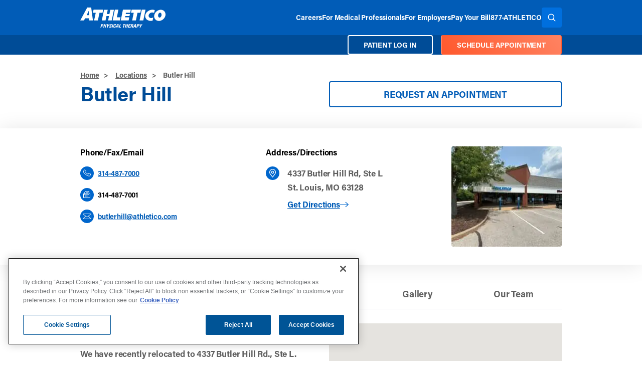

--- FILE ---
content_type: application/javascript; charset=utf-8
request_url: https://esm.sh/@googlemaps/js-api-loader@1.16.10/es2022/js-api-loader.mjs
body_size: 2472
content:
/* esm.sh - @googlemaps/js-api-loader@1.16.10 */
function _(t,e,i,s){function n(r){return r instanceof i?r:new i(function(o){o(r)})}return new(i||(i=Promise))(function(r,o){function l(a){try{c(s.next(a))}catch(h){o(h)}}function u(a){try{c(s.throw(a))}catch(h){o(h)}}function c(a){a.done?r(a.value):n(a.value).then(l,u)}c((s=s.apply(t,e||[])).next())})}function j(t){return t&&t.__esModule&&Object.prototype.hasOwnProperty.call(t,"default")?t.default:t}var w,S;function A(){return S||(S=1,w=function t(e,i){if(e===i)return!0;if(e&&i&&typeof e=="object"&&typeof i=="object"){if(e.constructor!==i.constructor)return!1;var s,n,r;if(Array.isArray(e)){if(s=e.length,s!=i.length)return!1;for(n=s;n--!==0;)if(!t(e[n],i[n]))return!1;return!0}if(e.constructor===RegExp)return e.source===i.source&&e.flags===i.flags;if(e.valueOf!==Object.prototype.valueOf)return e.valueOf()===i.valueOf();if(e.toString!==Object.prototype.toString)return e.toString()===i.toString();if(r=Object.keys(e),s=r.length,s!==Object.keys(i).length)return!1;for(n=s;n--!==0;)if(!Object.prototype.hasOwnProperty.call(i,r[n]))return!1;for(n=s;n--!==0;){var o=r[n];if(!t(e[o],i[o]))return!1}return!0}return e!==e&&i!==i}),w}var C=A(),D=j(C),k="__googleMapsScriptId",p;(function(t){t[t.INITIALIZED=0]="INITIALIZED",t[t.LOADING=1]="LOADING",t[t.SUCCESS=2]="SUCCESS",t[t.FAILURE=3]="FAILURE"})(p||(p={}));var O=class t{constructor({apiKey:e,authReferrerPolicy:i,channel:s,client:n,id:r=k,language:o,libraries:l=[],mapIds:u,nonce:c,region:a,retries:h=3,url:g="https://maps.googleapis.com/maps/api/js",version:f}){if(this.callbacks=[],this.done=!1,this.loading=!1,this.errors=[],this.apiKey=e,this.authReferrerPolicy=i,this.channel=s,this.client=n,this.id=r||k,this.language=o,this.libraries=l,this.mapIds=u,this.nonce=c,this.region=a,this.retries=h,this.url=g,this.version=f,t.instance){if(!D(this.options,t.instance.options))throw new Error(`Loader must not be called again with different options. ${JSON.stringify(this.options)} !== ${JSON.stringify(t.instance.options)}`);return t.instance}t.instance=this}get options(){return{version:this.version,apiKey:this.apiKey,channel:this.channel,client:this.client,id:this.id,libraries:this.libraries,language:this.language,region:this.region,mapIds:this.mapIds,nonce:this.nonce,url:this.url,authReferrerPolicy:this.authReferrerPolicy}}get status(){return this.errors.length?p.FAILURE:this.done?p.SUCCESS:this.loading?p.LOADING:p.INITIALIZED}get failed(){return this.done&&!this.loading&&this.errors.length>=this.retries+1}createUrl(){let e=this.url;return e+="?callback=__googleMapsCallback&loading=async",this.apiKey&&(e+=`&key=${this.apiKey}`),this.channel&&(e+=`&channel=${this.channel}`),this.client&&(e+=`&client=${this.client}`),this.libraries.length>0&&(e+=`&libraries=${this.libraries.join(",")}`),this.language&&(e+=`&language=${this.language}`),this.region&&(e+=`&region=${this.region}`),this.version&&(e+=`&v=${this.version}`),this.mapIds&&(e+=`&map_ids=${this.mapIds.join(",")}`),this.authReferrerPolicy&&(e+=`&auth_referrer_policy=${this.authReferrerPolicy}`),e}deleteScript(){let e=document.getElementById(this.id);e&&e.remove()}load(){return this.loadPromise()}loadPromise(){return new Promise((e,i)=>{this.loadCallback(s=>{s?i(s.error):e(window.google)})})}importLibrary(e){return this.execute(),google.maps.importLibrary(e)}loadCallback(e){this.callbacks.push(e),this.execute()}setScript(){var e,i;if(document.getElementById(this.id)){this.callback();return}let s={key:this.apiKey,channel:this.channel,client:this.client,libraries:this.libraries.length&&this.libraries,v:this.version,mapIds:this.mapIds,language:this.language,region:this.region,authReferrerPolicy:this.authReferrerPolicy};Object.keys(s).forEach(r=>!s[r]&&delete s[r]),!((i=(e=window?.google)===null||e===void 0?void 0:e.maps)===null||i===void 0)&&i.importLibrary||(r=>{let o,l,u,c="The Google Maps JavaScript API",a="google",h="importLibrary",g="__ib__",f=document,d=window;d=d[a]||(d[a]={});let m=d.maps||(d.maps={}),I=new Set,y=new URLSearchParams,P=()=>o||(o=new Promise((v,b)=>_(this,void 0,void 0,function*(){var E;yield l=f.createElement("script"),l.id=this.id,y.set("libraries",[...I]+"");for(u in r)y.set(u.replace(/[A-Z]/g,R=>"_"+R[0].toLowerCase()),r[u]);y.set("callback",a+".maps."+g),l.src=this.url+"?"+y,m[g]=v,l.onerror=()=>o=b(Error(c+" could not load.")),l.nonce=this.nonce||((E=f.querySelector("script[nonce]"))===null||E===void 0?void 0:E.nonce)||"",f.head.append(l)})));m[h]?console.warn(c+" only loads once. Ignoring:",r):m[h]=(v,...b)=>I.add(v)&&P().then(()=>m[h](v,...b))})(s);let n=this.libraries.map(r=>this.importLibrary(r));n.length||n.push(this.importLibrary("core")),Promise.all(n).then(()=>this.callback(),r=>{let o=new ErrorEvent("error",{error:r});this.loadErrorCallback(o)})}reset(){this.deleteScript(),this.done=!1,this.loading=!1,this.errors=[],this.onerrorEvent=null}resetIfRetryingFailed(){this.failed&&this.reset()}loadErrorCallback(e){if(this.errors.push(e),this.errors.length<=this.retries){let i=this.errors.length*Math.pow(2,this.errors.length);console.error(`Failed to load Google Maps script, retrying in ${i} ms.`),setTimeout(()=>{this.deleteScript(),this.setScript()},i)}else this.onerrorEvent=e,this.callback()}callback(){this.done=!0,this.loading=!1,this.callbacks.forEach(e=>{e(this.onerrorEvent)}),this.callbacks=[]}execute(){if(this.resetIfRetryingFailed(),!this.loading)if(this.done)this.callback();else{if(window.google&&window.google.maps&&window.google.maps.version){console.warn("Google Maps already loaded outside @googlemaps/js-api-loader. This may result in undesirable behavior as options and script parameters may not match."),this.callback();return}this.loading=!0,this.setScript()}}};export{k as DEFAULT_ID,O as Loader,p as LoaderStatus};
//# sourceMappingURL=js-api-loader.mjs.map

--- FILE ---
content_type: application/x-javascript
request_url: https://www.athletico.com/app/themes/athletico/dist/build/locations-1eD2IRqb.js
body_size: -145
content:
function t(){let t=arguments.length>0&&void 0!==arguments[0]?arguments[0]:{};return{heading:"Find an Athletico.",lat:t.lat||"",lng:t.lng||"",autocomplete:null,init(){window.addEventListener("scroll",(()=>this.moveSafariAutocomplete())),document.addEventListener("google-maps-ready",(()=>{this.initAutocomplete()}))},initAutocomplete(){"undefined"!=typeof google&&google.maps&&google.maps.places&&(this.autocomplete=new google.maps.places.Autocomplete(this.$refs.addr,{types:["geocode"]}),this.autocomplete.addListener("place_changed",(()=>{const t=this.autocomplete.getPlace();t.geometry&&(this.lat=t.geometry.location.lat(),this.lng=t.geometry.location.lng())})))},handleMobileSubmit(t){const e=t?.target?.form||this.$root.closest("form");e&&e.submit()},moveSafariAutocomplete(){if(!document.body.classList.contains("safari"))return;const t=document.querySelectorAll(".pac-container");if(!t.length||!this.$refs.addr)return;const e=document.getElementById("navigationBar");let o=0;if(e&&e.parentNode){const t=[...e.parentNode.children],n=t.slice(t.indexOf(e)+1).find((t=>!t.classList.contains("clear")));o=n?parseInt(getComputedStyle(n).marginTop,10):0}const n=this.$refs.addr.getBoundingClientRect(),i=window.scrollY,l=n.top+n.height,a=Math.max(0,Math.round(i+l-o));t[t.length-1].style.top=`${a}px`},isDesktop:()=>window.innerWidth>=1024}}export{t as default};
//# sourceMappingURL=locations-1eD2IRqb.js.map
